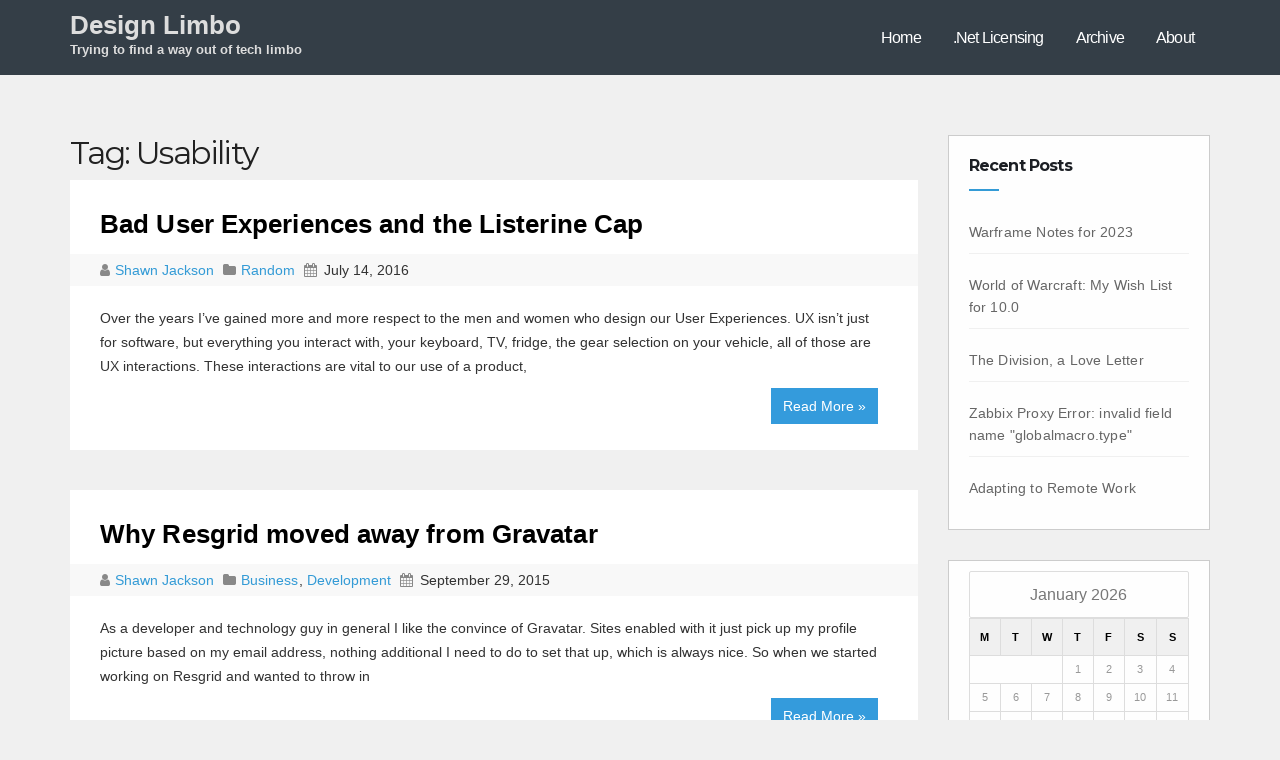

--- FILE ---
content_type: text/html; charset=UTF-8
request_url: https://designlimbo.com/tag/usability/
body_size: 8865
content:
<!DOCTYPE html>
<html lang="en-US">
<head>
<meta charset="UTF-8">
<meta name="viewport" content="width=device-width, initial-scale=1">
<title>Usability &#8211; Design Limbo</title>
<meta name='robots' content='max-image-preview:large' />
<link rel='dns-prefetch' href='//fonts.googleapis.com' />
<link rel='dns-prefetch' href='//s.w.org' />
<link rel="alternate" type="application/rss+xml" title="Design Limbo &raquo; Feed" href="https://designlimbo.com/feed/" />
<link rel="alternate" type="application/rss+xml" title="Design Limbo &raquo; Comments Feed" href="https://designlimbo.com/comments/feed/" />
<link rel="alternate" type="application/rss+xml" title="Design Limbo &raquo; Usability Tag Feed" href="https://designlimbo.com/tag/usability/feed/" />
<script type="a913955d71c2dbdd96927ac3-text/javascript">
window._wpemojiSettings = {"baseUrl":"https:\/\/s.w.org\/images\/core\/emoji\/13.1.0\/72x72\/","ext":".png","svgUrl":"https:\/\/s.w.org\/images\/core\/emoji\/13.1.0\/svg\/","svgExt":".svg","source":{"concatemoji":"http:\/\/designlimbo.com\/wp-includes\/js\/wp-emoji-release.min.js?ver=5.9.12"}};
/*! This file is auto-generated */
!function(e,a,t){var n,r,o,i=a.createElement("canvas"),p=i.getContext&&i.getContext("2d");function s(e,t){var a=String.fromCharCode;p.clearRect(0,0,i.width,i.height),p.fillText(a.apply(this,e),0,0);e=i.toDataURL();return p.clearRect(0,0,i.width,i.height),p.fillText(a.apply(this,t),0,0),e===i.toDataURL()}function c(e){var t=a.createElement("script");t.src=e,t.defer=t.type="text/javascript",a.getElementsByTagName("head")[0].appendChild(t)}for(o=Array("flag","emoji"),t.supports={everything:!0,everythingExceptFlag:!0},r=0;r<o.length;r++)t.supports[o[r]]=function(e){if(!p||!p.fillText)return!1;switch(p.textBaseline="top",p.font="600 32px Arial",e){case"flag":return s([127987,65039,8205,9895,65039],[127987,65039,8203,9895,65039])?!1:!s([55356,56826,55356,56819],[55356,56826,8203,55356,56819])&&!s([55356,57332,56128,56423,56128,56418,56128,56421,56128,56430,56128,56423,56128,56447],[55356,57332,8203,56128,56423,8203,56128,56418,8203,56128,56421,8203,56128,56430,8203,56128,56423,8203,56128,56447]);case"emoji":return!s([10084,65039,8205,55357,56613],[10084,65039,8203,55357,56613])}return!1}(o[r]),t.supports.everything=t.supports.everything&&t.supports[o[r]],"flag"!==o[r]&&(t.supports.everythingExceptFlag=t.supports.everythingExceptFlag&&t.supports[o[r]]);t.supports.everythingExceptFlag=t.supports.everythingExceptFlag&&!t.supports.flag,t.DOMReady=!1,t.readyCallback=function(){t.DOMReady=!0},t.supports.everything||(n=function(){t.readyCallback()},a.addEventListener?(a.addEventListener("DOMContentLoaded",n,!1),e.addEventListener("load",n,!1)):(e.attachEvent("onload",n),a.attachEvent("onreadystatechange",function(){"complete"===a.readyState&&t.readyCallback()})),(n=t.source||{}).concatemoji?c(n.concatemoji):n.wpemoji&&n.twemoji&&(c(n.twemoji),c(n.wpemoji)))}(window,document,window._wpemojiSettings);
</script>
<style type="text/css">
img.wp-smiley,
img.emoji {
	display: inline !important;
	border: none !important;
	box-shadow: none !important;
	height: 1em !important;
	width: 1em !important;
	margin: 0 0.07em !important;
	vertical-align: -0.1em !important;
	background: none !important;
	padding: 0 !important;
}
</style>
	<link rel='stylesheet' id='wp-block-library-css' href="https://designlimbo.com/wp-includes/css/dist/block-library/style.min.css?ver=5.9.12" type='text/css' media='all' />
<style id='global-styles-inline-css' type='text/css'>
body{--wp--preset--color--black: #000000;--wp--preset--color--cyan-bluish-gray: #abb8c3;--wp--preset--color--white: #ffffff;--wp--preset--color--pale-pink: #f78da7;--wp--preset--color--vivid-red: #cf2e2e;--wp--preset--color--luminous-vivid-orange: #ff6900;--wp--preset--color--luminous-vivid-amber: #fcb900;--wp--preset--color--light-green-cyan: #7bdcb5;--wp--preset--color--vivid-green-cyan: #00d084;--wp--preset--color--pale-cyan-blue: #8ed1fc;--wp--preset--color--vivid-cyan-blue: #0693e3;--wp--preset--color--vivid-purple: #9b51e0;--wp--preset--gradient--vivid-cyan-blue-to-vivid-purple: linear-gradient(135deg,rgba(6,147,227,1) 0%,rgb(155,81,224) 100%);--wp--preset--gradient--light-green-cyan-to-vivid-green-cyan: linear-gradient(135deg,rgb(122,220,180) 0%,rgb(0,208,130) 100%);--wp--preset--gradient--luminous-vivid-amber-to-luminous-vivid-orange: linear-gradient(135deg,rgba(252,185,0,1) 0%,rgba(255,105,0,1) 100%);--wp--preset--gradient--luminous-vivid-orange-to-vivid-red: linear-gradient(135deg,rgba(255,105,0,1) 0%,rgb(207,46,46) 100%);--wp--preset--gradient--very-light-gray-to-cyan-bluish-gray: linear-gradient(135deg,rgb(238,238,238) 0%,rgb(169,184,195) 100%);--wp--preset--gradient--cool-to-warm-spectrum: linear-gradient(135deg,rgb(74,234,220) 0%,rgb(151,120,209) 20%,rgb(207,42,186) 40%,rgb(238,44,130) 60%,rgb(251,105,98) 80%,rgb(254,248,76) 100%);--wp--preset--gradient--blush-light-purple: linear-gradient(135deg,rgb(255,206,236) 0%,rgb(152,150,240) 100%);--wp--preset--gradient--blush-bordeaux: linear-gradient(135deg,rgb(254,205,165) 0%,rgb(254,45,45) 50%,rgb(107,0,62) 100%);--wp--preset--gradient--luminous-dusk: linear-gradient(135deg,rgb(255,203,112) 0%,rgb(199,81,192) 50%,rgb(65,88,208) 100%);--wp--preset--gradient--pale-ocean: linear-gradient(135deg,rgb(255,245,203) 0%,rgb(182,227,212) 50%,rgb(51,167,181) 100%);--wp--preset--gradient--electric-grass: linear-gradient(135deg,rgb(202,248,128) 0%,rgb(113,206,126) 100%);--wp--preset--gradient--midnight: linear-gradient(135deg,rgb(2,3,129) 0%,rgb(40,116,252) 100%);--wp--preset--duotone--dark-grayscale: url('#wp-duotone-dark-grayscale');--wp--preset--duotone--grayscale: url('#wp-duotone-grayscale');--wp--preset--duotone--purple-yellow: url('#wp-duotone-purple-yellow');--wp--preset--duotone--blue-red: url('#wp-duotone-blue-red');--wp--preset--duotone--midnight: url('#wp-duotone-midnight');--wp--preset--duotone--magenta-yellow: url('#wp-duotone-magenta-yellow');--wp--preset--duotone--purple-green: url('#wp-duotone-purple-green');--wp--preset--duotone--blue-orange: url('#wp-duotone-blue-orange');--wp--preset--font-size--small: 13px;--wp--preset--font-size--medium: 20px;--wp--preset--font-size--large: 36px;--wp--preset--font-size--x-large: 42px;}.has-black-color{color: var(--wp--preset--color--black) !important;}.has-cyan-bluish-gray-color{color: var(--wp--preset--color--cyan-bluish-gray) !important;}.has-white-color{color: var(--wp--preset--color--white) !important;}.has-pale-pink-color{color: var(--wp--preset--color--pale-pink) !important;}.has-vivid-red-color{color: var(--wp--preset--color--vivid-red) !important;}.has-luminous-vivid-orange-color{color: var(--wp--preset--color--luminous-vivid-orange) !important;}.has-luminous-vivid-amber-color{color: var(--wp--preset--color--luminous-vivid-amber) !important;}.has-light-green-cyan-color{color: var(--wp--preset--color--light-green-cyan) !important;}.has-vivid-green-cyan-color{color: var(--wp--preset--color--vivid-green-cyan) !important;}.has-pale-cyan-blue-color{color: var(--wp--preset--color--pale-cyan-blue) !important;}.has-vivid-cyan-blue-color{color: var(--wp--preset--color--vivid-cyan-blue) !important;}.has-vivid-purple-color{color: var(--wp--preset--color--vivid-purple) !important;}.has-black-background-color{background-color: var(--wp--preset--color--black) !important;}.has-cyan-bluish-gray-background-color{background-color: var(--wp--preset--color--cyan-bluish-gray) !important;}.has-white-background-color{background-color: var(--wp--preset--color--white) !important;}.has-pale-pink-background-color{background-color: var(--wp--preset--color--pale-pink) !important;}.has-vivid-red-background-color{background-color: var(--wp--preset--color--vivid-red) !important;}.has-luminous-vivid-orange-background-color{background-color: var(--wp--preset--color--luminous-vivid-orange) !important;}.has-luminous-vivid-amber-background-color{background-color: var(--wp--preset--color--luminous-vivid-amber) !important;}.has-light-green-cyan-background-color{background-color: var(--wp--preset--color--light-green-cyan) !important;}.has-vivid-green-cyan-background-color{background-color: var(--wp--preset--color--vivid-green-cyan) !important;}.has-pale-cyan-blue-background-color{background-color: var(--wp--preset--color--pale-cyan-blue) !important;}.has-vivid-cyan-blue-background-color{background-color: var(--wp--preset--color--vivid-cyan-blue) !important;}.has-vivid-purple-background-color{background-color: var(--wp--preset--color--vivid-purple) !important;}.has-black-border-color{border-color: var(--wp--preset--color--black) !important;}.has-cyan-bluish-gray-border-color{border-color: var(--wp--preset--color--cyan-bluish-gray) !important;}.has-white-border-color{border-color: var(--wp--preset--color--white) !important;}.has-pale-pink-border-color{border-color: var(--wp--preset--color--pale-pink) !important;}.has-vivid-red-border-color{border-color: var(--wp--preset--color--vivid-red) !important;}.has-luminous-vivid-orange-border-color{border-color: var(--wp--preset--color--luminous-vivid-orange) !important;}.has-luminous-vivid-amber-border-color{border-color: var(--wp--preset--color--luminous-vivid-amber) !important;}.has-light-green-cyan-border-color{border-color: var(--wp--preset--color--light-green-cyan) !important;}.has-vivid-green-cyan-border-color{border-color: var(--wp--preset--color--vivid-green-cyan) !important;}.has-pale-cyan-blue-border-color{border-color: var(--wp--preset--color--pale-cyan-blue) !important;}.has-vivid-cyan-blue-border-color{border-color: var(--wp--preset--color--vivid-cyan-blue) !important;}.has-vivid-purple-border-color{border-color: var(--wp--preset--color--vivid-purple) !important;}.has-vivid-cyan-blue-to-vivid-purple-gradient-background{background: var(--wp--preset--gradient--vivid-cyan-blue-to-vivid-purple) !important;}.has-light-green-cyan-to-vivid-green-cyan-gradient-background{background: var(--wp--preset--gradient--light-green-cyan-to-vivid-green-cyan) !important;}.has-luminous-vivid-amber-to-luminous-vivid-orange-gradient-background{background: var(--wp--preset--gradient--luminous-vivid-amber-to-luminous-vivid-orange) !important;}.has-luminous-vivid-orange-to-vivid-red-gradient-background{background: var(--wp--preset--gradient--luminous-vivid-orange-to-vivid-red) !important;}.has-very-light-gray-to-cyan-bluish-gray-gradient-background{background: var(--wp--preset--gradient--very-light-gray-to-cyan-bluish-gray) !important;}.has-cool-to-warm-spectrum-gradient-background{background: var(--wp--preset--gradient--cool-to-warm-spectrum) !important;}.has-blush-light-purple-gradient-background{background: var(--wp--preset--gradient--blush-light-purple) !important;}.has-blush-bordeaux-gradient-background{background: var(--wp--preset--gradient--blush-bordeaux) !important;}.has-luminous-dusk-gradient-background{background: var(--wp--preset--gradient--luminous-dusk) !important;}.has-pale-ocean-gradient-background{background: var(--wp--preset--gradient--pale-ocean) !important;}.has-electric-grass-gradient-background{background: var(--wp--preset--gradient--electric-grass) !important;}.has-midnight-gradient-background{background: var(--wp--preset--gradient--midnight) !important;}.has-small-font-size{font-size: var(--wp--preset--font-size--small) !important;}.has-medium-font-size{font-size: var(--wp--preset--font-size--medium) !important;}.has-large-font-size{font-size: var(--wp--preset--font-size--large) !important;}.has-x-large-font-size{font-size: var(--wp--preset--font-size--x-large) !important;}
</style>
<link rel='stylesheet' id='ce_responsive-css' href="https://designlimbo.com/wp-content/plugins/simple-embed-code/css/video-container.min.css?ver=5.9.12" type='text/css' media='all' />
<link rel='stylesheet' id='techengage-fonts-css'  href='//fonts.googleapis.com/css?family=Poppins%3A300%2C400%2C500%2C600%2C700%7CLato%3A100%2C100i%2C300%2C300i%2C400%2C400i%2C700%2C700i%2C900%2C900i%7CMontserrat%3A400%2C700&#038;subset=latin%2Clatin-ext' type='text/css' media='all' />
<link rel='stylesheet' id='bootstrap_style_min-css' href="https://designlimbo.com/wp-content/themes/techengage/css/bootstrap.min.css?ver=5.9.12" type='text/css' media='all' />
<link rel='stylesheet' id='techengage-style-css' href="https://designlimbo.com/wp-content/themes/techengage/style.css?ver=5.9.12" type='text/css' media='all' />
<link rel='stylesheet' id='font-awesome-min-css' href="https://designlimbo.com/wp-content/themes/techengage/css/font-awesome.min.css?ver=5.9.12" type='text/css' media='all' />
<link rel='stylesheet' id='animate_min-css' href="https://designlimbo.com/wp-content/themes/techengage/css/animate.min.css?ver=5.9.12" type='text/css' media='all' />
<link rel='stylesheet' id='dashicons-css' href="https://designlimbo.com/wp-includes/css/dashicons.min.css?ver=5.9.12" type='text/css' media='all' />
<script type="a913955d71c2dbdd96927ac3-text/javascript" src="https://designlimbo.com/wp-includes/js/jquery/jquery.min.js?ver=3.6.0" id='jquery-core-js'></script>
<script type="a913955d71c2dbdd96927ac3-text/javascript" src="https://designlimbo.com/wp-includes/js/jquery/jquery-migrate.min.js?ver=3.3.2" id='jquery-migrate-js'></script>
<script type="a913955d71c2dbdd96927ac3-text/javascript" src="https://designlimbo.com/wp-content/themes/techengage/js/bootstrap.js?ver=5.9.12" id='bootstrap-js-js'></script>
<script type="a913955d71c2dbdd96927ac3-text/javascript" src="https://designlimbo.com/wp-content/themes/techengage/js/jquery.smartmenus.min.js?ver=5.9.12" id='smartmenus-js'></script>
<script type="a913955d71c2dbdd96927ac3-text/javascript" src="https://designlimbo.com/wp-content/themes/techengage/js/jquery.smartmenus.bootstrap.js?ver=5.9.12" id='smartmenus_bootstrap-js'></script>
<script type="a913955d71c2dbdd96927ac3-text/javascript" id='techengage_custom-js-extra'>
/* <![CDATA[ */
var techengage_loadmore_params = {"ajaxurl":"http:\/\/designlimbo.com\/wp-admin\/admin-ajax.php","posts":"{\"tag\":\"usability\",\"error\":\"\",\"m\":\"\",\"p\":0,\"post_parent\":\"\",\"subpost\":\"\",\"subpost_id\":\"\",\"attachment\":\"\",\"attachment_id\":0,\"name\":\"\",\"pagename\":\"\",\"page_id\":0,\"second\":\"\",\"minute\":\"\",\"hour\":\"\",\"day\":0,\"monthnum\":0,\"year\":0,\"w\":0,\"category_name\":\"\",\"cat\":\"\",\"tag_id\":275,\"author\":\"\",\"author_name\":\"\",\"feed\":\"\",\"tb\":\"\",\"paged\":0,\"meta_key\":\"\",\"meta_value\":\"\",\"preview\":\"\",\"s\":\"\",\"sentence\":\"\",\"title\":\"\",\"fields\":\"\",\"menu_order\":\"\",\"embed\":\"\",\"category__in\":[],\"category__not_in\":[],\"category__and\":[],\"post__in\":[],\"post__not_in\":[],\"post_name__in\":[],\"tag__in\":[],\"tag__not_in\":[],\"tag__and\":[],\"tag_slug__in\":[\"usability\"],\"tag_slug__and\":[],\"post_parent__in\":[],\"post_parent__not_in\":[],\"author__in\":[],\"author__not_in\":[],\"ignore_sticky_posts\":false,\"suppress_filters\":false,\"cache_results\":true,\"update_post_term_cache\":true,\"lazy_load_term_meta\":true,\"update_post_meta_cache\":true,\"post_type\":\"\",\"posts_per_page\":3,\"nopaging\":false,\"comments_per_page\":\"50\",\"no_found_rows\":false,\"order\":\"DESC\"}","max_page":"1"};
/* ]]> */
</script>
<script type="a913955d71c2dbdd96927ac3-text/javascript" src="https://designlimbo.com/wp-content/themes/techengage/js/custom.js?ver=5.9.12" id='techengage_custom-js'></script>
<link rel="https://api.w.org/" href="https://designlimbo.com/wp-json/" /><link rel="alternate" type="application/json" href="https://designlimbo.com/wp-json/wp/v2/tags/275" /><link rel="EditURI" type="application/rsd+xml" title="RSD" href="https://designlimbo.com/xmlrpc.php?rsd" />
<link rel="wlwmanifest" type="application/wlwmanifest+xml" href="https://designlimbo.com/wp-includes/wlwmanifest.xml" /> 
<meta name="generator" content="WordPress 5.9.12" />

	<style type="text/css">

	/* Start Copyright Section Colors */

		/*Copyright Text Color*/
		footer .techengage-footer-copyright .copy-right-line p{
			color:#fff;
		}
		
		/*Copyright Link Color*/
		footer .techengage-footer-copyright .copy-right-line a{
			color:#fff;
		}

		/*Copyright Link Hover Color*/
		footer .techengage-footer-copyright .copy-right-line a:hover{
			color:#ddd;
		}

	/* END Copyright Section Colors */

	/* Start Social Icons Colors */

		/* FB Icon Colors*/
		.techengage-social li span.fb a{
			background:rgba(55, 165, 235, 0.3);
		}

		.techengage-social li span.fb a i{
			color:#fff;
		}

		.techengage-social li span.fb a:hover{
			background:#3f51b5;
		}
		/* END FB Icon Colors*/

		/* Twitter Icon Colors*/
		.techengage-social li span.twitter a{
			background:rgba(55, 165, 235, 0.3);
		}

		.techengage-social li span.twitter a i{
			color:#fff;
		}

		.techengage-social li span.twitter a:hover{
			background:#3f51b5;
		}
		/* END Twitter Icon Colors*/

		/* Linkedin Icon Colors*/
		.techengage-social li span.linkedin a{
			background:rgba(55, 165, 235, 0.3);
		}

		.techengage-social li span.linkedin a i{
			color:#fff;
		}

		.techengage-social li span.linkedin a:hover{
			background:#3f51b5;
		}
		/* END Linkedin Icon Colors*/

		/* Goolge-Plus Icon Colors*/
		.techengage-social li span.google a{
			background:rgba(55, 165, 235, 0.3);
		}

		.techengage-social li span.google a i{
			color:#fff;
		}

		.techengage-social li span.google a:hover{
			background:#3f51b5;
		}
		/* END Goolge-Plus Icon Colors*/				

	/* END Social Icons Colors */

	</style>


	<style type="text/css">

	/* Start Footer Colors */				

	footer{
		background:#4a4a4a;
	}

	footer a{
		color:#fff;
	}

	footer .techengage-widget ul li a:hover{
		color:#fff;
	}

	/* END Social Colors */

	</style>


	<style type="text/css">

	/* Start Title Colors */				
		.navbar-brand .site-title, .navbar-brand .site-description, .navbar-brand span.site-description{
			color:#ddd;
		}

		.navbar-brand:hover .site-title, .navbar-brand:hover .site-description{
			color:#349bdc;
		}
	/* END Title Colors */

	/* Start Menu Colors */

		/* Main Menu Background Color */
		.techengage-main-nav{
			background: #343e47;
		}

		/* Sub-Menu Background Color */
		.navbar-wp .dropdown-menu{
			background: #fff;
		}

		/* Menu Text Color */
		.navbar-wp .navbar-nav > li > a{
			color: #fff;
		}

		/* Menu Text Hover Color */
		.navbar-wp .navbar-nav > li > a:hover, .navbar-wp .navbar-nav > li > a:focus{
			color: #34aaec;
		}

		/* Active Tab Color */
		.navbar-default .navbar-nav > .active > a{
			background: #e7e7e7;
		}

	/* END Menu Colors */


	</style>



<!-- Google Universal Analytics for WordPress v2.4.3 -->

<script type="a913955d71c2dbdd96927ac3-text/javascript">

	(function(i,s,o,g,r,a,m){i['GoogleAnalyticsObject']=r;i[r]=i[r]||function(){
	(i[r].q=i[r].q||[]).push(arguments)},i[r].l=1*new Date();a=s.createElement(o),
	m=s.getElementsByTagName(o)[0];a.async=1;a.src=g;m.parentNode.insertBefore(a,m)
	})(window,document,'script','//www.google-analytics.com/analytics.js','ga');

	ga('create', 'UA-8834330-1', 'auto');









	ga('set', 'forceSSL', true);

	ga('send', 'pageview');

</script>
<!-- Google Universal Analytics for WordPress v2.4.3 - https://wordpress.org/plugins/google-universal-analytics -->



<script type="a913955d71c2dbdd96927ac3-text/javascript">

	jQuery(document).ready(function(e) {
    jQuery('a').click(function(e) {
		var $this = jQuery(this);
      	var href = $this.prop('href').split('?')[0];
		var ext = href.split('.').pop();
		if ('xls,xlsx,doc,docx,ppt,pot,pptx,pdf,pub,txt,zip,rar,tar,7z,gz,exe,wma,mov,avi,wmv,wav,mp3,midi,csv,tsv,jar,psd,pdn,ai,pez,wwf,torrent,cbr'.split(',').indexOf(ext) !== -1) {		
        ga('send', 'event', 'Download', ext, href);
      }
	  if (href.toLowerCase().indexOf('mailto:') === 0) {
        ga('send', 'event', 'Mailto', href.substr(7));
      }
	  if (href.toLowerCase().indexOf('tel:') === 0) {
        ga('send', 'event', 'Phone number', href.substr(4));
      }
      if ((this.protocol === 'http:' || this.protocol === 'https:') && this.hostname.indexOf(document.location.hostname) === -1) {
        ga('send', 'event', 'Outbound', this.hostname, this.pathname);
      }
	});
});

</script>

</head>

<body class="archive tag tag-usability tag-275">
<div class="wrapper">
  <header>
    <div class="clearfix"></div>
    <div class="techengage-main-nav">
        <div class="container">
          <div class="row">
              <div class="col-xs-12 col-sm-3">
                <div class="navbar-header">
                <!-- Logo -->
                                <a class="navbar-brand" href="https://designlimbo.com/"><span class="site-title">Design Limbo</span>
    			      <br>
                <span class="site-description">Trying to find a way out of tech limbo</span>   
                </a>      
                                <!-- Logo -->
                </div>
              </div>
              <div class="col-xs-12 col-sm-9 main-menu adjust-margin" >
                <nav class="navbar navbar-default navbar-static-top navbar-wp">
                  <!-- navbar-toggle -->
                  <button type="button" class="navbar-toggle collapsed" data-toggle="collapse" data-target="#navbar-wp"> <span class="sr-only"></span> <span class="icon-bar"></span> <span class="icon-bar"></span> <span class="icon-bar"></span> </button>
                  <!-- /navbar-toggle --> 
                  <!-- Navigation -->
                  
                  <div class="collapse navbar-collapse" id="navbar-wp">
                    <ul id="menu-main-menu" class="nav navbar-nav"><li id="menu-item-705" class="menu-item menu-item-type-custom menu-item-object-custom menu-item-home menu-item-705"><a title="Home" href="https://designlimbo.com/">Home</a></li>
<li id="menu-item-706" class="menu-item menu-item-type-post_type menu-item-object-page menu-item-706"><a title=".Net Licensing" href="https://designlimbo.com/net-licensing/">.Net Licensing</a></li>
<li id="menu-item-707" class="menu-item menu-item-type-post_type menu-item-object-page menu-item-707"><a title="Archive" href="https://designlimbo.com/archive/">Archive</a></li>
<li id="menu-item-708" class="menu-item menu-item-type-post_type menu-item-object-page menu-item-708"><a title="About" href="https://designlimbo.com/about/">About</a></li>
</ul>
                  </div>
                  <!-- /Navigation -->
                </nav>
              </div>
          </div>
        </div>
    </div>
  </header>
  <!-- #masthead --> 
<main id="content">
  <div class="container">
    <div class="row">
      <div class="col-lg-9 col-md-9">
        <div class="content-container ajax-posts-container">
        	<h2 class="archive-page-title">Tag: <span>Usability</span></h2>        		        <div class="row posts-container">
				<div class="col-lg-12">
	<div id="post-643" class="post-643 post type-post status-publish format-standard hentry category-random tag-usability tag-user-experiance tag-ux">
		<div class="techengage-blog-post-box">
			<article class="small">
				<h1>
					<a title="Bad User Experiences and the Listerine Cap" href="https://designlimbo.com/bad-user-experiences-and-the-listerine-cap/">
						Bad User Experiences and the Listerine Cap					</a>
				</h1>
				<div class="techengage-blog-category post-meta-data"> 
					<i class="fa fa-user meta-fa-icon-user"></i>
					<a class="meta-user-des" href="https://designlimbo.com/author/shawn/">
						Shawn Jackson					</a> 
										<i class="fa fa-folder meta-fa-icons"></i>
					<a href="#">
					  					  <a href="https://designlimbo.com/category/random/" rel="category tag">Random</a>					</a>
										<i class="fa fa-calendar meta-fa-icons"></i>
					<span class="meta-data-date">July 14, 2016</span>
				</div>
				<div class="row">
											<div class="col-lg-12 col-md-12 col-xs-12">
										
						<p>
							Over the years I’ve gained more and more respect to the men and women who design our User Experiences. UX isn’t just for software, but everything you interact with, your keyboard, TV, fridge, the gear selection on your vehicle, all of those are UX interactions. These interactions are vital to our use of a product, <br><a class="read-more-button" href="https://designlimbo.com/bad-user-experiences-and-the-listerine-cap/">Read More &raquo;</a>						</p>
											</div>
				</div>
			</article>
		</div>
	</div>
</div><div class="col-lg-12">
	<div id="post-511" class="post-511 post type-post status-publish format-standard hentry category-business category-development tag-3rd-party-tools tag-gravatar tag-usability">
		<div class="techengage-blog-post-box">
			<article class="small">
				<h1>
					<a title="Why Resgrid moved away from Gravatar" href="https://designlimbo.com/why-resgrid-moved-away-from-gravatar/">
						Why Resgrid moved away from Gravatar					</a>
				</h1>
				<div class="techengage-blog-category post-meta-data"> 
					<i class="fa fa-user meta-fa-icon-user"></i>
					<a class="meta-user-des" href="https://designlimbo.com/author/shawn/">
						Shawn Jackson					</a> 
										<i class="fa fa-folder meta-fa-icons"></i>
					<a href="#">
					  					  <a href="https://designlimbo.com/category/business/" rel="category tag">Business</a>, <a href="https://designlimbo.com/category/development/" rel="category tag">Development</a>					</a>
										<i class="fa fa-calendar meta-fa-icons"></i>
					<span class="meta-data-date">September 29, 2015</span>
				</div>
				<div class="row">
											<div class="col-lg-12 col-md-12 col-xs-12">
										
						<p>
							As a developer and technology guy in general I like the convince of Gravatar. Sites enabled with it just pick up my profile picture based on my email address, nothing additional I need to do to set that up, which is always nice. So when we started working on Resgrid and wanted to throw in <br><a class="read-more-button" href="https://designlimbo.com/why-resgrid-moved-away-from-gravatar/">Read More &raquo;</a>						</p>
											</div>
				</div>
			</article>
		</div>
	</div>
</div>	        </div>

	        
    	</div>
      </div>
	  <aside class="col-lg-3 col-md-3">
        
<aside id="secondary" class="widget-area" role="complementary">
	<div id="sidebar-right" class="techengage-sidebar">
		
		<div id="recent-posts-4" class="techengage-widget widget_recent_entries bounceInRight animated">
		<h6>Recent Posts</h6>
		<ul>
											<li>
					<a href="https://designlimbo.com/warframe-notes-for-2023/">Warframe Notes for 2023</a>
									</li>
											<li>
					<a href="https://designlimbo.com/world-of-warcraft-my-wish-list-for-10-0/">World of Warcraft: My Wish List for 10.0</a>
									</li>
											<li>
					<a href="https://designlimbo.com/the-division-a-love-letter/">The Division, a Love Letter</a>
									</li>
											<li>
					<a href="https://designlimbo.com/zabbix-proxy-error-invalid-field-name-globalmacro-type/">Zabbix Proxy Error: invalid field name &quot;globalmacro.type&quot;</a>
									</li>
											<li>
					<a href="https://designlimbo.com/adapting-to-remote-work/">Adapting to Remote Work</a>
									</li>
					</ul>

		</div><div id="calendar-4" class="techengage-widget widget_calendar bounceInRight animated"><div id="calendar_wrap" class="calendar_wrap"><table id="wp-calendar" class="wp-calendar-table">
	<caption>January 2026</caption>
	<thead>
	<tr>
		<th scope="col" title="Monday">M</th>
		<th scope="col" title="Tuesday">T</th>
		<th scope="col" title="Wednesday">W</th>
		<th scope="col" title="Thursday">T</th>
		<th scope="col" title="Friday">F</th>
		<th scope="col" title="Saturday">S</th>
		<th scope="col" title="Sunday">S</th>
	</tr>
	</thead>
	<tbody>
	<tr>
		<td colspan="3" class="pad">&nbsp;</td><td>1</td><td>2</td><td>3</td><td>4</td>
	</tr>
	<tr>
		<td>5</td><td>6</td><td>7</td><td>8</td><td>9</td><td>10</td><td>11</td>
	</tr>
	<tr>
		<td>12</td><td>13</td><td>14</td><td>15</td><td>16</td><td>17</td><td>18</td>
	</tr>
	<tr>
		<td>19</td><td>20</td><td>21</td><td>22</td><td>23</td><td id="today">24</td><td>25</td>
	</tr>
	<tr>
		<td>26</td><td>27</td><td>28</td><td>29</td><td>30</td><td>31</td>
		<td class="pad" colspan="1">&nbsp;</td>
	</tr>
	</tbody>
	</table><nav aria-label="Previous and next months" class="wp-calendar-nav">
		<span class="wp-calendar-nav-prev"><a href="https://designlimbo.com/2023/12/">&laquo; Dec</a></span>
		<span class="pad">&nbsp;</span>
		<span class="wp-calendar-nav-next">&nbsp;</span>
	</nav></div></div><div id="archives-5" class="techengage-widget widget_archive bounceInRight animated"><h6>Archives</h6>		<label class="screen-reader-text" for="archives-dropdown-5">Archives</label>
		<select id="archives-dropdown-5" name="archive-dropdown">
			
			<option value="">Select Month</option>
				<option value='http://designlimbo.com/2023/12/'> December 2023 </option>
	<option value='http://designlimbo.com/2022/02/'> February 2022 </option>
	<option value='http://designlimbo.com/2021/02/'> February 2021 </option>
	<option value='http://designlimbo.com/2020/12/'> December 2020 </option>
	<option value='http://designlimbo.com/2020/11/'> November 2020 </option>
	<option value='http://designlimbo.com/2020/10/'> October 2020 </option>
	<option value='http://designlimbo.com/2020/09/'> September 2020 </option>
	<option value='http://designlimbo.com/2020/08/'> August 2020 </option>
	<option value='http://designlimbo.com/2020/03/'> March 2020 </option>
	<option value='http://designlimbo.com/2020/02/'> February 2020 </option>
	<option value='http://designlimbo.com/2019/02/'> February 2019 </option>
	<option value='http://designlimbo.com/2019/01/'> January 2019 </option>
	<option value='http://designlimbo.com/2018/12/'> December 2018 </option>
	<option value='http://designlimbo.com/2018/07/'> July 2018 </option>
	<option value='http://designlimbo.com/2018/05/'> May 2018 </option>
	<option value='http://designlimbo.com/2018/04/'> April 2018 </option>
	<option value='http://designlimbo.com/2018/03/'> March 2018 </option>
	<option value='http://designlimbo.com/2017/11/'> November 2017 </option>
	<option value='http://designlimbo.com/2017/08/'> August 2017 </option>
	<option value='http://designlimbo.com/2016/11/'> November 2016 </option>
	<option value='http://designlimbo.com/2016/08/'> August 2016 </option>
	<option value='http://designlimbo.com/2016/07/'> July 2016 </option>
	<option value='http://designlimbo.com/2016/06/'> June 2016 </option>
	<option value='http://designlimbo.com/2016/05/'> May 2016 </option>
	<option value='http://designlimbo.com/2016/04/'> April 2016 </option>
	<option value='http://designlimbo.com/2016/03/'> March 2016 </option>
	<option value='http://designlimbo.com/2016/02/'> February 2016 </option>
	<option value='http://designlimbo.com/2016/01/'> January 2016 </option>
	<option value='http://designlimbo.com/2015/12/'> December 2015 </option>
	<option value='http://designlimbo.com/2015/11/'> November 2015 </option>
	<option value='http://designlimbo.com/2015/10/'> October 2015 </option>
	<option value='http://designlimbo.com/2015/09/'> September 2015 </option>
	<option value='http://designlimbo.com/2015/08/'> August 2015 </option>
	<option value='http://designlimbo.com/2015/07/'> July 2015 </option>
	<option value='http://designlimbo.com/2015/06/'> June 2015 </option>
	<option value='http://designlimbo.com/2015/05/'> May 2015 </option>
	<option value='http://designlimbo.com/2015/04/'> April 2015 </option>
	<option value='http://designlimbo.com/2015/03/'> March 2015 </option>
	<option value='http://designlimbo.com/2015/02/'> February 2015 </option>
	<option value='http://designlimbo.com/2015/01/'> January 2015 </option>
	<option value='http://designlimbo.com/2014/12/'> December 2014 </option>
	<option value='http://designlimbo.com/2014/11/'> November 2014 </option>
	<option value='http://designlimbo.com/2014/10/'> October 2014 </option>
	<option value='http://designlimbo.com/2014/09/'> September 2014 </option>
	<option value='http://designlimbo.com/2014/08/'> August 2014 </option>
	<option value='http://designlimbo.com/2014/07/'> July 2014 </option>
	<option value='http://designlimbo.com/2014/06/'> June 2014 </option>
	<option value='http://designlimbo.com/2014/04/'> April 2014 </option>
	<option value='http://designlimbo.com/2014/03/'> March 2014 </option>
	<option value='http://designlimbo.com/2014/02/'> February 2014 </option>
	<option value='http://designlimbo.com/2014/01/'> January 2014 </option>
	<option value='http://designlimbo.com/2013/12/'> December 2013 </option>
	<option value='http://designlimbo.com/2013/09/'> September 2013 </option>
	<option value='http://designlimbo.com/2012/11/'> November 2012 </option>
	<option value='http://designlimbo.com/2011/06/'> June 2011 </option>
	<option value='http://designlimbo.com/2010/11/'> November 2010 </option>
	<option value='http://designlimbo.com/2010/09/'> September 2010 </option>
	<option value='http://designlimbo.com/2010/07/'> July 2010 </option>
	<option value='http://designlimbo.com/2010/06/'> June 2010 </option>
	<option value='http://designlimbo.com/2010/04/'> April 2010 </option>
	<option value='http://designlimbo.com/2010/03/'> March 2010 </option>
	<option value='http://designlimbo.com/2010/02/'> February 2010 </option>
	<option value='http://designlimbo.com/2010/01/'> January 2010 </option>
	<option value='http://designlimbo.com/2009/11/'> November 2009 </option>
	<option value='http://designlimbo.com/2009/10/'> October 2009 </option>
	<option value='http://designlimbo.com/2009/09/'> September 2009 </option>
	<option value='http://designlimbo.com/2009/08/'> August 2009 </option>
	<option value='http://designlimbo.com/2009/07/'> July 2009 </option>
	<option value='http://designlimbo.com/2009/06/'> June 2009 </option>
	<option value='http://designlimbo.com/2009/05/'> May 2009 </option>

		</select>

<script type="a913955d71c2dbdd96927ac3-text/javascript">
/* <![CDATA[ */
(function() {
	var dropdown = document.getElementById( "archives-dropdown-5" );
	function onSelectChange() {
		if ( dropdown.options[ dropdown.selectedIndex ].value !== '' ) {
			document.location.href = this.options[ this.selectedIndex ].value;
		}
	}
	dropdown.onchange = onSelectChange;
})();
/* ]]> */
</script>
			</div>	</div>
</aside><!-- #secondary -->      </aside>
    </div>
  </div>
</main>
<!--==================== techengage-FOOTER AREA ====================-->
<footer> 
  <div class="overlay"> 
  <!--Start techengage-footer-widget-area-->
    <div class="techengage-footer-widget-area">
    <div class="container">
      <div class="row">
        <div id="linkcat-2" class="col-md-6 col-sm-6 rotateInDownLeft animated techengage-widget widget_links"><h6>Blogroll</h6>
	<ul class='xoxo blogroll'>
<li><a href="https://staxmanade.blogspot.com/" rel="noopener" target="_blank">Developing on Staxmande</a></li>
<li><a href="https://github.com/wavetech" rel="noopener" target="_blank">GitHub Repo</a></li>
<li><a href="http://resgrid.com/" rel="noopener" title="Cloud Logistics for First Responders and Enterprises" target="_blank">Resgrid</a></li>
<li><a href="http://www.videogamevoters.org/" rel="noopener" target="_blank">Video Game Voters Network</a></li>
<li><a href="http://www.wtdt.com" rel="noopener" title="WaveTech Digital Technologies, Inc." target="_blank">WaveTech</a></li>

	</ul>
</div>
<div id="search-4" class="col-md-6 col-sm-6 rotateInDownLeft animated techengage-widget widget_search"><form method="get" id="searchform" action="https://designlimbo.com/">
  <div class="input-group">
    <input type="text" class="form-control"  name="s" id="s" placeholder="type to search" />
    <span class="input-group-btn btn-default ">
    <button type="submit" class="btn"> <i class="fa fa-search"></i> </button>
    </span> </div>
</form></div>      </div>
    </div>
  </div>
    <!--End techengage-footer-widget-area-->
  <div class="techengage-footer-copyright">
    <div class="container">
      <div class="row">
        <div class="col-lg-6 col-sm-6 copy-right-line">
  		    <p>&copy; 2026 Design Limbo | Designed by <a href="https://en.wikipedia.org/wiki/Techengage" >TechEngage</a>. | Powered by <a href="http://wordpress.org/" rel="designer">WordPress</a>.   
      		</p>
		    </div>
        <div class="col-lg-6 col-sm-6 text-right">
			    <ul class="techengage-social">
                                   <li><span class="icon-soci fb"> <a href=""  ><i class="fa fa-facebook"></i></a></span></li>
                        <li><span class="icon-soci twitter"><a href=""  ><i class="fa fa-twitter"></i></a></span></li>
                        <li><span class="icon-soci linkedin"><a href=""  ><i class="fa fa-linkedin"></i></a></span></li>
                        <li><span class="icon-soci google"><a href=""  ><i class="fa fa-google-plus"></i></a></span></li>
                      </ul>
        </div>
      </div>
    </div>
  </div>
  </div>
</footer>
</div>
<!--Scroll To Top--> 
<a href="#" class="ti_scroll bounceInRight  animated"><i class="fa fa-angle-double-up"></i></a> 
<!--/Scroll To Top-->
<script src="/cdn-cgi/scripts/7d0fa10a/cloudflare-static/rocket-loader.min.js" data-cf-settings="a913955d71c2dbdd96927ac3-|49" defer></script><script defer src="https://static.cloudflareinsights.com/beacon.min.js/vcd15cbe7772f49c399c6a5babf22c1241717689176015" integrity="sha512-ZpsOmlRQV6y907TI0dKBHq9Md29nnaEIPlkf84rnaERnq6zvWvPUqr2ft8M1aS28oN72PdrCzSjY4U6VaAw1EQ==" data-cf-beacon='{"version":"2024.11.0","token":"b99c1a31917742c8a3d8687cc2128c9f","r":1,"server_timing":{"name":{"cfCacheStatus":true,"cfEdge":true,"cfExtPri":true,"cfL4":true,"cfOrigin":true,"cfSpeedBrain":true},"location_startswith":null}}' crossorigin="anonymous"></script>
</body>
</html>